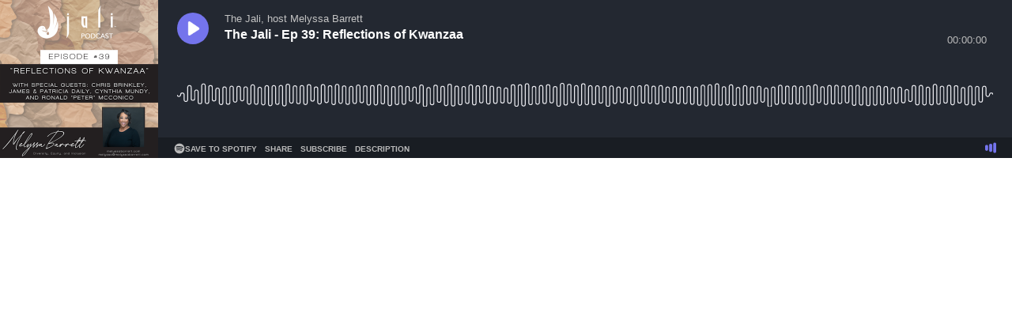

--- FILE ---
content_type: text/html; charset=utf-8
request_url: https://playlist.megaphone.fm/?e=CSN9362959413
body_size: 576
content:
<!DOCTYPE html>
<html>
  <head>
    <title>Megaphone Embeddable Player</title>
    <meta name="csrf-param" content="authenticity_token" />
<meta name="csrf-token" content="1lb8MgznC_HX3UnBaCRa6X2Uvry6hmvHKupHai8vtPWHPXNi89tEe7R8XjPzoB1w2Wc3lD5QKkyyNiXSiouXpw" />
    

    <link rel="stylesheet" href="/assets/application-8770b198b3fe72d5442210854ce10bda4e3df52fff030e100259a12cdabdcd9d.css" media="all" data-turbolinks-track="reload" />
    <script src="/assets/application-d715fb9e65d38bca5af4e1bdd815ddce58515afeab0e78aaf96873da79e2ab5b.js" data-turbo-track="reload" defer="defer"></script>
    <link rel="icon" type="image/x-icon" href="/assets/megaphone-logo-848c8f199b6cec3f00e53cae70853bd1dadf3f4c6f5aad5862579e08586f6d57.svg" />
    <link rel='alternate' type='application/json+oembed' title='oEmbed Profile' href=https://player.megaphone.fm/services/oembed?url=http%3A%2F%2Fplaylist.megaphone.fm%2F%3Fe%3DCSN9362959413 />
    <meta name="viewport" content="width=device-width, initial-scale=1.0">
  </head>

  <body>
    <div data-react-component="App" data-props="{&quot;sentry_release&quot;:null,&quot;environment&quot;:&quot;production&quot;,&quot;sentry_dsn&quot;:&quot;https://3ce8a88dcc65653f75d923576e4f1fb5@o22381.ingest.sentry.io/4505703786938368&quot;,&quot;sentry_sample_rate&quot;:0.0001,&quot;cms_player_url&quot;:&quot;https://player.megaphone.fm&quot;,&quot;cms_clip_url&quot;:&quot;https://player.megaphone.fm&quot;}"></div>

  </body>
</html>
